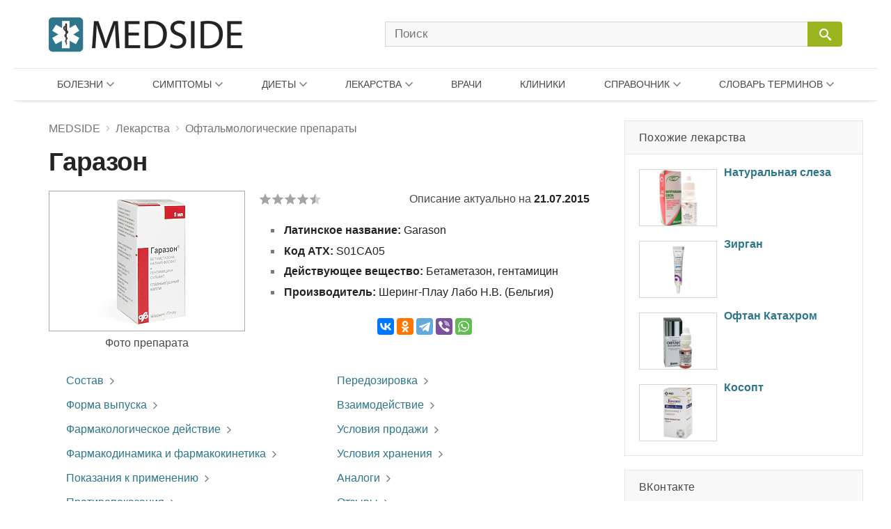

--- FILE ---
content_type: text/html; charset=UTF-8
request_url: https://medside.ru/garazon
body_size: 22742
content:
<!DOCTYPE html>
<html>
<head>
<!-- Global site tag (gtag.js) - Google Analytics -->
<script async src="https://www.googletagmanager.com/gtag/js?id=UA-116180041-1"></script>
<script>
  window.dataLayer = window.dataLayer || [];
  function gtag(){dataLayer.push(arguments);}
  gtag('js', new Date());

  gtag('config', 'UA-116180041-1');
</script>
<meta charset=utf-8>
<title>Гаразон: инструкция по применению, цена, аналоги и отзывы - Medside.ru</title>
<meta name="viewport" content="width=device-width, initial-scale=1.0">
<meta name="description" content="Натрия фосфат бетаметазона, сульфат гентамицина, трилон Б, вода очищенная, натрия хлорид, натрия цитрата дигидрат, натрия гидрофосфата дигидрат, бензалкония хлорид, натрия борат.">
<link href="https://medside.ru/wp-content/themes/medinfo/css/swiper.css" rel="stylesheet" type="text/css" />
<link rel="canonical" href="https://medside.ru/garazon">
<link rel="icon" type="image/png" sizes="32x32" href="https://medside.ru/wp-content/themes/medinfo/images/favicon/favicon-32x32.png">
<link rel="icon" type="image/png" sizes="16x16" href="https://medside.ru/wp-content/themes/medinfo/images/favicon/favicon-16x16.png">
<link rel="apple-touch-icon" sizes="180x180" href="https://medside.ru/wp-content/themes/medinfo/images/favicon/apple-touch-icon-180x180.png">
<link rel="apple-touch-icon" sizes="152x152" href="https://medside.ru/wp-content/themes/medinfo/images/favicon/apple-touch-icon-152x152.png">
<link rel="apple-touch-icon" sizes="120x120" href="https://medside.ru/wp-content/themes/medinfo/images/favicon/apple-touch-icon-120x120.png">
<link rel="apple-touch-icon" sizes="76x76" href="https://medside.ru/wp-content/themes/medinfo/images/favicon/apple-touch-icon-76x76.png">
<meta name='yandex-verification' content='4d549fd253819d41' />
<link href="https://medside.ru/wp-content/themes/medinfo/style.css" rel="stylesheet" type="text/css" />
<script>window.yaContextCb=window.yaContextCb||[]</script>
<script src="https://yandex.ru/ads/system/context.js" async></script>
<script type="text/javascript" src="https://vk.com/js/api/openapi.js?160"></script>
<meta name='robots' content='max-image-preview:large' />
	<style>img:is([sizes="auto" i], [sizes^="auto," i]) { contain-intrinsic-size: 3000px 1500px }</style>
	<link rel='stylesheet' id='wp-block-library-css' href='https://medside.ru/wp-includes/css/dist/block-library/style.min.css?ver=6.8.3' type='text/css' media='all' />
<style id='classic-theme-styles-inline-css' type='text/css'>
/*! This file is auto-generated */
.wp-block-button__link{color:#fff;background-color:#32373c;border-radius:9999px;box-shadow:none;text-decoration:none;padding:calc(.667em + 2px) calc(1.333em + 2px);font-size:1.125em}.wp-block-file__button{background:#32373c;color:#fff;text-decoration:none}
</style>
<style id='global-styles-inline-css' type='text/css'>
:root{--wp--preset--aspect-ratio--square: 1;--wp--preset--aspect-ratio--4-3: 4/3;--wp--preset--aspect-ratio--3-4: 3/4;--wp--preset--aspect-ratio--3-2: 3/2;--wp--preset--aspect-ratio--2-3: 2/3;--wp--preset--aspect-ratio--16-9: 16/9;--wp--preset--aspect-ratio--9-16: 9/16;--wp--preset--color--black: #000000;--wp--preset--color--cyan-bluish-gray: #abb8c3;--wp--preset--color--white: #ffffff;--wp--preset--color--pale-pink: #f78da7;--wp--preset--color--vivid-red: #cf2e2e;--wp--preset--color--luminous-vivid-orange: #ff6900;--wp--preset--color--luminous-vivid-amber: #fcb900;--wp--preset--color--light-green-cyan: #7bdcb5;--wp--preset--color--vivid-green-cyan: #00d084;--wp--preset--color--pale-cyan-blue: #8ed1fc;--wp--preset--color--vivid-cyan-blue: #0693e3;--wp--preset--color--vivid-purple: #9b51e0;--wp--preset--gradient--vivid-cyan-blue-to-vivid-purple: linear-gradient(135deg,rgba(6,147,227,1) 0%,rgb(155,81,224) 100%);--wp--preset--gradient--light-green-cyan-to-vivid-green-cyan: linear-gradient(135deg,rgb(122,220,180) 0%,rgb(0,208,130) 100%);--wp--preset--gradient--luminous-vivid-amber-to-luminous-vivid-orange: linear-gradient(135deg,rgba(252,185,0,1) 0%,rgba(255,105,0,1) 100%);--wp--preset--gradient--luminous-vivid-orange-to-vivid-red: linear-gradient(135deg,rgba(255,105,0,1) 0%,rgb(207,46,46) 100%);--wp--preset--gradient--very-light-gray-to-cyan-bluish-gray: linear-gradient(135deg,rgb(238,238,238) 0%,rgb(169,184,195) 100%);--wp--preset--gradient--cool-to-warm-spectrum: linear-gradient(135deg,rgb(74,234,220) 0%,rgb(151,120,209) 20%,rgb(207,42,186) 40%,rgb(238,44,130) 60%,rgb(251,105,98) 80%,rgb(254,248,76) 100%);--wp--preset--gradient--blush-light-purple: linear-gradient(135deg,rgb(255,206,236) 0%,rgb(152,150,240) 100%);--wp--preset--gradient--blush-bordeaux: linear-gradient(135deg,rgb(254,205,165) 0%,rgb(254,45,45) 50%,rgb(107,0,62) 100%);--wp--preset--gradient--luminous-dusk: linear-gradient(135deg,rgb(255,203,112) 0%,rgb(199,81,192) 50%,rgb(65,88,208) 100%);--wp--preset--gradient--pale-ocean: linear-gradient(135deg,rgb(255,245,203) 0%,rgb(182,227,212) 50%,rgb(51,167,181) 100%);--wp--preset--gradient--electric-grass: linear-gradient(135deg,rgb(202,248,128) 0%,rgb(113,206,126) 100%);--wp--preset--gradient--midnight: linear-gradient(135deg,rgb(2,3,129) 0%,rgb(40,116,252) 100%);--wp--preset--font-size--small: 13px;--wp--preset--font-size--medium: 20px;--wp--preset--font-size--large: 36px;--wp--preset--font-size--x-large: 42px;--wp--preset--spacing--20: 0.44rem;--wp--preset--spacing--30: 0.67rem;--wp--preset--spacing--40: 1rem;--wp--preset--spacing--50: 1.5rem;--wp--preset--spacing--60: 2.25rem;--wp--preset--spacing--70: 3.38rem;--wp--preset--spacing--80: 5.06rem;--wp--preset--shadow--natural: 6px 6px 9px rgba(0, 0, 0, 0.2);--wp--preset--shadow--deep: 12px 12px 50px rgba(0, 0, 0, 0.4);--wp--preset--shadow--sharp: 6px 6px 0px rgba(0, 0, 0, 0.2);--wp--preset--shadow--outlined: 6px 6px 0px -3px rgba(255, 255, 255, 1), 6px 6px rgba(0, 0, 0, 1);--wp--preset--shadow--crisp: 6px 6px 0px rgba(0, 0, 0, 1);}:where(.is-layout-flex){gap: 0.5em;}:where(.is-layout-grid){gap: 0.5em;}body .is-layout-flex{display: flex;}.is-layout-flex{flex-wrap: wrap;align-items: center;}.is-layout-flex > :is(*, div){margin: 0;}body .is-layout-grid{display: grid;}.is-layout-grid > :is(*, div){margin: 0;}:where(.wp-block-columns.is-layout-flex){gap: 2em;}:where(.wp-block-columns.is-layout-grid){gap: 2em;}:where(.wp-block-post-template.is-layout-flex){gap: 1.25em;}:where(.wp-block-post-template.is-layout-grid){gap: 1.25em;}.has-black-color{color: var(--wp--preset--color--black) !important;}.has-cyan-bluish-gray-color{color: var(--wp--preset--color--cyan-bluish-gray) !important;}.has-white-color{color: var(--wp--preset--color--white) !important;}.has-pale-pink-color{color: var(--wp--preset--color--pale-pink) !important;}.has-vivid-red-color{color: var(--wp--preset--color--vivid-red) !important;}.has-luminous-vivid-orange-color{color: var(--wp--preset--color--luminous-vivid-orange) !important;}.has-luminous-vivid-amber-color{color: var(--wp--preset--color--luminous-vivid-amber) !important;}.has-light-green-cyan-color{color: var(--wp--preset--color--light-green-cyan) !important;}.has-vivid-green-cyan-color{color: var(--wp--preset--color--vivid-green-cyan) !important;}.has-pale-cyan-blue-color{color: var(--wp--preset--color--pale-cyan-blue) !important;}.has-vivid-cyan-blue-color{color: var(--wp--preset--color--vivid-cyan-blue) !important;}.has-vivid-purple-color{color: var(--wp--preset--color--vivid-purple) !important;}.has-black-background-color{background-color: var(--wp--preset--color--black) !important;}.has-cyan-bluish-gray-background-color{background-color: var(--wp--preset--color--cyan-bluish-gray) !important;}.has-white-background-color{background-color: var(--wp--preset--color--white) !important;}.has-pale-pink-background-color{background-color: var(--wp--preset--color--pale-pink) !important;}.has-vivid-red-background-color{background-color: var(--wp--preset--color--vivid-red) !important;}.has-luminous-vivid-orange-background-color{background-color: var(--wp--preset--color--luminous-vivid-orange) !important;}.has-luminous-vivid-amber-background-color{background-color: var(--wp--preset--color--luminous-vivid-amber) !important;}.has-light-green-cyan-background-color{background-color: var(--wp--preset--color--light-green-cyan) !important;}.has-vivid-green-cyan-background-color{background-color: var(--wp--preset--color--vivid-green-cyan) !important;}.has-pale-cyan-blue-background-color{background-color: var(--wp--preset--color--pale-cyan-blue) !important;}.has-vivid-cyan-blue-background-color{background-color: var(--wp--preset--color--vivid-cyan-blue) !important;}.has-vivid-purple-background-color{background-color: var(--wp--preset--color--vivid-purple) !important;}.has-black-border-color{border-color: var(--wp--preset--color--black) !important;}.has-cyan-bluish-gray-border-color{border-color: var(--wp--preset--color--cyan-bluish-gray) !important;}.has-white-border-color{border-color: var(--wp--preset--color--white) !important;}.has-pale-pink-border-color{border-color: var(--wp--preset--color--pale-pink) !important;}.has-vivid-red-border-color{border-color: var(--wp--preset--color--vivid-red) !important;}.has-luminous-vivid-orange-border-color{border-color: var(--wp--preset--color--luminous-vivid-orange) !important;}.has-luminous-vivid-amber-border-color{border-color: var(--wp--preset--color--luminous-vivid-amber) !important;}.has-light-green-cyan-border-color{border-color: var(--wp--preset--color--light-green-cyan) !important;}.has-vivid-green-cyan-border-color{border-color: var(--wp--preset--color--vivid-green-cyan) !important;}.has-pale-cyan-blue-border-color{border-color: var(--wp--preset--color--pale-cyan-blue) !important;}.has-vivid-cyan-blue-border-color{border-color: var(--wp--preset--color--vivid-cyan-blue) !important;}.has-vivid-purple-border-color{border-color: var(--wp--preset--color--vivid-purple) !important;}.has-vivid-cyan-blue-to-vivid-purple-gradient-background{background: var(--wp--preset--gradient--vivid-cyan-blue-to-vivid-purple) !important;}.has-light-green-cyan-to-vivid-green-cyan-gradient-background{background: var(--wp--preset--gradient--light-green-cyan-to-vivid-green-cyan) !important;}.has-luminous-vivid-amber-to-luminous-vivid-orange-gradient-background{background: var(--wp--preset--gradient--luminous-vivid-amber-to-luminous-vivid-orange) !important;}.has-luminous-vivid-orange-to-vivid-red-gradient-background{background: var(--wp--preset--gradient--luminous-vivid-orange-to-vivid-red) !important;}.has-very-light-gray-to-cyan-bluish-gray-gradient-background{background: var(--wp--preset--gradient--very-light-gray-to-cyan-bluish-gray) !important;}.has-cool-to-warm-spectrum-gradient-background{background: var(--wp--preset--gradient--cool-to-warm-spectrum) !important;}.has-blush-light-purple-gradient-background{background: var(--wp--preset--gradient--blush-light-purple) !important;}.has-blush-bordeaux-gradient-background{background: var(--wp--preset--gradient--blush-bordeaux) !important;}.has-luminous-dusk-gradient-background{background: var(--wp--preset--gradient--luminous-dusk) !important;}.has-pale-ocean-gradient-background{background: var(--wp--preset--gradient--pale-ocean) !important;}.has-electric-grass-gradient-background{background: var(--wp--preset--gradient--electric-grass) !important;}.has-midnight-gradient-background{background: var(--wp--preset--gradient--midnight) !important;}.has-small-font-size{font-size: var(--wp--preset--font-size--small) !important;}.has-medium-font-size{font-size: var(--wp--preset--font-size--medium) !important;}.has-large-font-size{font-size: var(--wp--preset--font-size--large) !important;}.has-x-large-font-size{font-size: var(--wp--preset--font-size--x-large) !important;}
:where(.wp-block-post-template.is-layout-flex){gap: 1.25em;}:where(.wp-block-post-template.is-layout-grid){gap: 1.25em;}
:where(.wp-block-columns.is-layout-flex){gap: 2em;}:where(.wp-block-columns.is-layout-grid){gap: 2em;}
:root :where(.wp-block-pullquote){font-size: 1.5em;line-height: 1.6;}
</style>
<script type="text/javascript" src="//ajax.googleapis.com/ajax/libs/jquery/3.5.1/jquery.min.js?ver=6.8.3" id="jquery-core-js"></script>
<script type="text/javascript" src="https://medside.ru/wp-includes/js/jquery/jquery-migrate.min.js?ver=3.4.1" id="jquery-migrate-js"></script>
<link rel="https://api.w.org/" href="https://medside.ru/wp-json/" /><link rel="alternate" title="JSON" type="application/json" href="https://medside.ru/wp-json/wp/v2/posts/50939" /><link rel="alternate" title="oEmbed (JSON)" type="application/json+oembed" href="https://medside.ru/wp-json/oembed/1.0/embed?url=https%3A%2F%2Fmedside.ru%2Fgarazon" />
<link rel="alternate" title="oEmbed (XML)" type="text/xml+oembed" href="https://medside.ru/wp-json/oembed/1.0/embed?url=https%3A%2F%2Fmedside.ru%2Fgarazon&#038;format=xml" />
</head>
<body>
<!--LiveInternet counter--><script type="text/javascript">
new Image().src = "//counter.yadro.ru/hit?r"+
escape(document.referrer)+((typeof(screen)=="undefined")?"":
";s"+screen.width+"*"+screen.height+"*"+(screen.colorDepth?
screen.colorDepth:screen.pixelDepth))+";u"+escape(document.URL)+
";h"+escape(document.title.substring(0,150))+
";"+Math.random();</script><!--/LiveInternet-->
<div id="container">
    <div id="header">

	    <div class="header-container">

	    	<div class="header-left">
				<a class="main_logo" href="https://medside.ru">
					<img class="logo" src="https://medside.ru/wp-content/themes/medinfo/images/main-logo-hd.png" srcset="https://medside.ru/wp-content/themes/medinfo/images/main-logo-big.png" alt="MEDSIDE">
				</a>
			</div>

			<form id="search" name="search" method="get" action="https://medside.ru/">
				<div class="search-group">
					<input class="search_body" type="text" name="s" placeholder="Поиск" value="" maxlength="70" accesskey="s" autocapitalize="off" autocomplete="off" autocorrect="off" onfocus="this.placeholder=''" onblur="this.placeholder='Поиск'">

					
					<span class="icon-image search-close"></span>
					<div class="search-button">
						<input class="icon-image" id="button" type="submit" name="" value="&#xeb33" disabled="disabled" />
						<div class="inner"></div>
					</div>
				</div>
			</form>

			<div class="icon-image nav-block"></div>

		</div>

		<nav class="main-top-menu">

	<div class="mob-head">
		<img class="logo" src="https://medside.ru/wp-content/themes/medinfo/images/main-logo-hd.png" srcset="https://medside.ru/wp-content/themes/medinfo/images/main-logo-big.png" alt="MEDSIDE">
		<span class="icon-text close">Закрыть</span>
	</div>

	<ul>

		<li class="drop-item menu-item item01"><a href="/bolezni">Болезни</a>
			<div class="top_menu_body body01 body_disable">
            	                <ul class="body-column column01"><li><a href='https://medside.ru/bolezni/infektsionnyie-i-parazitarnyie-bolezni'>Инфекционные и паразитарные болезни</a></li><li><a href='https://medside.ru/bolezni/novoobrazovaniya'>Новообразования</a></li><li><a href='https://medside.ru/bolezni/bolezni-krovi-i-krovetvornyih-organov'>Болезни крови и кроветворных органов</a></li><li><a href='https://medside.ru/bolezni/bolezni-endokrinnoy-sistemyi'>Болезни эндокринной системы</a></li><li><a href='https://medside.ru/bolezni/psihicheskie-rasstroystva-i-rasstroystva-povedeniya'>Психические расстройства</a></li><li><a href='https://medside.ru/bolezni/bolezni-nervnoy-sistemyi'>Болезни нервной системы</a></li><li><a href='https://medside.ru/bolezni/bolezni-glaza'>Болезни глаза</a></li><li><a href='https://medside.ru/bolezni/bolezni-uha'>Болезни уха</a></li><li><a href='https://medside.ru/bolezni/bolezni-sistemyi-krovoobrashheniya'>Болезни системы кровообращения</a></li></ul>
                <ul class="body-column column02 column-last"><li><a href='https://medside.ru/bolezni/bolezni-organov-dyihaniya'>Болезни органов дыхания</a></li><li><a href='https://medside.ru/bolezni/bolezni-organov-pishhevareniya'>Болезни органов пищеварения</a></li><li><a href='https://medside.ru/bolezni/bolezni-kozhi'>Болезни кожи</a></li><li><a href='https://medside.ru/bolezni/bolezni-kostno-myishechnoy-sistemyi-i-soedinitelnoy-tkani'>Болезни костно-мышечной системы</a></li><li><a href='https://medside.ru/bolezni/bolezni-mochepolovoy-sistemyi'>Болезни мочеполовой системы</a></li><li><a href='https://medside.ru/bolezni/beremennost-rodyi-i-poslerodovoy-period'>Беременность и роды</a></li><li><a href='https://medside.ru/bolezni/bolezni-ploda-i-novorozhdennogo'>Болезни плода и новорожденного</a></li><li><a href='https://medside.ru/bolezni/vrozhdennyie-anomalii-poroki-razvitiya'>Врожденные аномалии (пороки развития)</a></li><li><a href='https://medside.ru/bolezni/travmyi-i-otravleniya'>Травмы и отравления</a></li></ul>
			</div>
		</li>

		<li class="drop-item menu-item item02"><a href="/symptoms">Симптомы</a>
			<div class="top_menu_body body02 body_disable">
            	                <ul class="body-column column01 column-last"><li><a href='https://medside.ru/symptoms/sistemyi-krovoobrashheniya-i-dyihaniya'>Системы кровообращения и дыхания</a></li><li><a href='https://medside.ru/symptoms/sistema-pishhevareniya-i-bryushnaya-polost'>Система пищеварения и брюшная полость</a></li><li><a href='https://medside.ru/symptoms/kozha-i-podkozhnaya-kletchatka'>Кожа и подкожная клетчатка</a></li><li><a href='https://medside.ru/symptoms/nervnaya-i-kostno-myishechnaya-sistemyi'>Нервная и костно-мышечная системы</a></li><li><a href='https://medside.ru/symptoms/mochevaya-sistema'>Мочевая система</a></li><li><a href='https://medside.ru/symptoms/vospriyatie-i-povedenie'>Восприятие и поведение</a></li><li><a href='https://medside.ru/symptoms/rech-i-golos'>Речь и голос</a></li><li><a href='https://medside.ru/symptoms/obshhie-simptomyi-i-priznaki'>Общие симптомы и признаки</a></li><li><a href='https://medside.ru/symptoms/otkloneniya-ot-normyi'>Отклонения от нормы</a></li></ul>
			</div>
		</li>

		<li class="drop-item menu-item item03"><a href="/diets">Диеты</a>
			<div class="top_menu_body body03 body_disable">
            	                <ul class="body-column column01"><li><a href='https://medside.ru/diets/snizhenie-vesa'>Снижение веса</a></li><li><a href='https://medside.ru/diets/lechebnyie'>Лечебные</a></li><li><a href='https://medside.ru/diets/byistryie'>Быстрые</a></li><li><a href='https://medside.ru/diets/dlya-krasotyi-i-zdorovya'>Для красоты и здоровья</a></li><li><a href='https://medside.ru/diets/razgruzochnyie-dni'>Разгрузочные дни</a></li><li><a href='https://medside.ru/diets/ot-professionalov'>От профессионалов</a></li><li><a href='https://medside.ru/diets/monodietyi'>Монодиеты</a></li><li><a href='https://medside.ru/diets/zvezdnyie'>Звездные</a></li><li><a href='https://medside.ru/diets/na-kashah'>На кашах</a></li></ul>
                <ul class="body-column column02 column-last"><li><a href='https://medside.ru/diets/ovoshhnyie'>Овощные</a></li><li><a href='https://medside.ru/diets/detoks-dietyi'>Детокс-диеты</a></li><li><a href='https://medside.ru/diets/fruktovyie'>Фруктовые</a></li><li><a href='https://medside.ru/diets/modnyie'>Модные</a></li><li><a href='https://medside.ru/diets/dlya-muzhchin'>Для мужчин</a></li><li><a href='https://medside.ru/diets/nabor-vesa'>Набор веса</a></li><li><a href='https://medside.ru/diets/vegetarianstvo'>Вегетарианство</a></li><li><a href='https://medside.ru/diets/natsionalnyie'>Национальные</a></li></ul>
			</div>
		</li>


		<li class="drop-item menu-item item04"><a href="/lekarstva">Лекарства</a>
			<div class="top_menu_body body04 body_disable">
            	                <ul class="body-column column01"><li><a href='https://medside.ru/lekarstva/pishhevaritelnyj-trakt-i-obmen-veshhestv'>Для пищеварительного тракта</a></li><li><a href='https://medside.ru/lekarstva/pishhevaritelnyj-trakt-i-obmen-veshhestv/zabolevaniya-pecheni-i-zhelchevyvodyashhih-putej'>При заболеваниях печени</a></li><li><a href='https://medside.ru/lekarstva/pishhevaritelnyj-trakt-i-obmen-veshhestv/vitamini-drugs'>Витамины</a></li><li><a href='https://medside.ru/lekarstva/krov-i-sistema-krovetvoreniya'>Кровь и система кроветворения</a></li><li><a href='https://medside.ru/lekarstva/serdechno-sosudistaya-sistema'>Сердечно-сосудистая система</a></li><li><a href='https://medside.ru/lekarstva/dermatologicheskie-preparaty'>Дерматологические препараты</a></li><li><a href='https://medside.ru/lekarstva/mochepolovaya-sistema-i-polovye-gormony'>Мочеполовая система и гормоны</a></li><li><a href='https://medside.ru/lekarstva/gormonalnyie-preparatyi'>Гормональные препараты</a></li></ul>
                <ul class="body-column column02"><li><a href='https://medside.ru/lekarstva/protivomikrobnye-preparaty'>Противомикробные препараты</a></li><li><a href='https://medside.ru/lekarstva/protivomikrobnye-preparaty/antibakterialnyie-preparatyi'>Антибактериальные препараты</a></li><li><a href='https://medside.ru/lekarstva/protivomikrobnye-preparaty/protivovirusnyie-preparatyi'>Противовирусные препараты</a></li><li><a href='https://medside.ru/lekarstva/protivoopuholevye-preparaty-i-immunomodulyatory'>Противоопухолевые и иммуномодуляторы</a></li><li><a href='https://medside.ru/lekarstva/kostno-myshechnaya-sistema'>Костно-мышечная система</a></li><li><a href='https://medside.ru/lekarstva/nervnaya-sistema-drugs'>Нервная система</a></li><li><a href='https://medside.ru/lekarstva/nervnaya-sistema-drugs/analgetiki'>Анальгетики</a></li><li><a href='https://medside.ru/lekarstva/protivoparazitarnye-preparaty-insekticzidy-i-repellenty'>Противопаразитарные препараты</a></li></ul>
                <ul class="body-column column03 column-last"><li><a href='https://medside.ru/lekarstva/dihatelnaya-sistema-drugs'>Дыхательная система</a></li><li><a href='https://medside.ru/lekarstva/dihatelnaya-sistema-drugs/prostudnye-zabolevaniya-protivokashlevye-preparaty'>Противопростудные и противокашлевые</a></li><li><a href='https://medside.ru/lekarstva/organi-chuvstv-drugs'>Органы чувств</a></li><li><a href='https://medside.ru/lekarstva/gomeopaticheskie-preparaty'>Гомеопатические препараты</a></li><li><a href='https://medside.ru/lekarstva/bady-i-taa'>БАДы и ТАА</a></li><li><a href='https://medside.ru/lekarstva/prochie-preparaty'>Прочие препараты</a></li></ul>
                <ul class="new-list"></ul>
                <a class="icon-text all_items" target="_blank" href="/active-substances">ДЕЙСТВУЮЩИЕ ВЕЩЕСТВА</a>
			</div>
		</li>

		<li class="menu-item item05"><a href="/doctors">Врачи</a>
				</li>

		<li class="menu-item item06"><a href="/clinics">Клиники</a>
				</li>

		<li class="drop-item menu-item item07"><a href="/stati">Справочник</a>
			<div class="top_menu_body body07 body_disable">
            	                <ul class="new-list">
                	<li><a href='https://medside.ru/stati/allergologiya-stati'>Аллергология</a></li><li><a href='https://medside.ru/stati/diagnostika'>Анализы и диагностика</a></li><li><a href='https://medside.ru/stati/beremennost-stati'>Беременность</a></li><li><a href='https://medside.ru/stati/vitaminy'>Витамины</a></li><li><a href='https://medside.ru/stati/vrednye-privychki-stati'>Вредные привычки</a></li><li><a href='https://medside.ru/stati/gerontologia-stati'>Геронтология (Старение)</a></li><li><a href='https://medside.ru/stati/dermatologiya-stati'>Дерматология</a></li><li><a href='https://medside.ru/stati/deti'>Дети</a></li><li><a href='https://medside.ru/stati/zhenskoe-zdorove-stati'>Женское здоровье</a></li><li><a href='https://medside.ru/stati/infektsiya-stati'>Инфекция</a></li><li><a href='https://medside.ru/stati/kontratseptsiya-stati'>Контрацепция</a></li><li><a href='https://medside.ru/stati/kosmetologiya-stati'>Косметология</a></li><li><a href='https://medside.ru/stati/narodnaya-medicina-stati'>Народная медицина</a></li><li><a href='https://medside.ru/stati/obzory-zabolevaniy'>Обзоры заболеваний</a></li><li><a href='https://medside.ru/stati/obzoryi-lekarstv'>Обзоры лекарств</a></li><li><a href='https://medside.ru/stati/ortopediya-i-travmatologiya-stati'>Ортопедия и травматология</a></li><li><a href='https://medside.ru/stati/pitanie-stati'>Питание</a></li><li><a href='https://medside.ru/stati/plasticheskaya-hirurgiya-stati'>Пластическая хирургия</a></li><li><a href='https://medside.ru/stati/operacii'>Процедуры и операции</a></li><li><a href='https://medside.ru/stati/psihologiya-stati'>Психология</a></li><li><a href='https://medside.ru/stati/rodi-i-poslerodov'>Роды и послеродовый период</a></li><li><a href='https://medside.ru/stati/seksologiya-stati'>Сексология</a></li><li><a href='https://medside.ru/stati/stomatologiya-stati'>Стоматология</a></li><li><a href='https://medside.ru/stati/produkty'>Травы и продукты</a></li><li><a href='https://medside.ru/stati/trihologiya-stati'>Трихология</a></li>	                <li><a href="https://medside.ru/stati/drugie-stati">Другие статьи</a></li>
                </ul>
			</div>
		</li>

		<li class="drop-item menu-item item08"><a href="/meditsinskiy-slovar">Словарь терминов</a>
			<div class="top_menu_body body08 body_disable">
            	                <ul class="new-list">
                	<li><strong class='nobr_letter'>[А]</strong><a href='https://medside.ru/meditsinskiy-slovar/a-slovar'> Абазия .. Аутолиз</a></li><li><strong class='nobr_letter'>[Б]</strong><a href='https://medside.ru/meditsinskiy-slovar/b-slovar'> Бактериемия .. Богатая тромбоцитами плазма</a></li><li><strong class='nobr_letter'>[В]</strong><a href='https://medside.ru/meditsinskiy-slovar/v-slovar'> Вакцина .. Водолечебница</a></li><li><strong class='nobr_letter'>[Г]</strong><a href='https://medside.ru/meditsinskiy-slovar/g-slovar'> Галлюциногены .. Грязи лечебные</a></li><li><strong class='nobr_letter'>[Д]</strong><a href='https://medside.ru/meditsinskiy-slovar/d-slovar'> Деацетилазы гистонов .. Дыхание Биота</a></li><li><strong class='nobr_letter'>[Ж]</strong><a href='https://medside.ru/meditsinskiy-slovar/zh-slovar'> Железы .. Желчь</a></li><li><strong class='nobr_letter'>[И]</strong><a href='https://medside.ru/meditsinskiy-slovar/i-slovar'> Иммунитет .. Интоксикация (токсикоз)</a></li><li><strong class='nobr_letter'>[К]</strong><a href='https://medside.ru/meditsinskiy-slovar/k-slovar'> Кальцитриол .. Кровь</a></li><li><strong class='nobr_letter'>[Л]</strong><a href='https://medside.ru/meditsinskiy-slovar/l-slovar'> Лапароцентез .. Липаза</a></li><li><strong class='nobr_letter'>[М]</strong><a href='https://medside.ru/meditsinskiy-slovar/m-slovar'> Межклеточное вещество .. Мутационная теория канцерогенеза</a></li><li><strong class='nobr_letter'>[Н]</strong><a href='https://medside.ru/meditsinskiy-slovar/n-slovar'> Наркоз .. Некроз</a></li><li><strong class='nobr_letter'>[О]</strong><a href='https://medside.ru/meditsinskiy-slovar/o-slovar'> Обтурация каналов .. Опухоль злокачественная</a></li><li><strong class='nobr_letter'>[П]</strong><a href='https://medside.ru/meditsinskiy-slovar/p-slovar'> Парез .. Пульс</a></li><li><strong class='nobr_letter'>[Р]</strong><a href='https://medside.ru/meditsinskiy-slovar/r-slovar'> Реабилитация .. Рилизинг-гормоны (рилизинг-факторы)</a></li><li><strong class='nobr_letter'>[С]</strong><a href='https://medside.ru/meditsinskiy-slovar/s-slovar'> Секретин .. Стволовые клетки</a></li><li><strong class='nobr_letter'>[Т]</strong><a href='https://medside.ru/meditsinskiy-slovar/t-slovar'> Терапия .. Тучные клетки</a></li><li><strong class='nobr_letter'>[Ф]</strong><a href='https://medside.ru/meditsinskiy-slovar/f-slovar'> Фагоциты .. Фитотерапия</a></li><li><strong class='nobr_letter'>[Х]</strong><a href='https://medside.ru/meditsinskiy-slovar/h-slovar'> Химиотерапия .. Холестерин</a></li><li><strong class='nobr_letter'>[Ц]</strong><a href='https://medside.ru/meditsinskiy-slovar/ts-slovar'> Цветовой показатель крови .. Цианоз</a></li><li><strong class='nobr_letter'>[Ш]</strong><a href='https://medside.ru/meditsinskiy-slovar/sh-slovar'> Штамм</a></li><li><strong class='nobr_letter'>[Э]</strong><a href='https://medside.ru/meditsinskiy-slovar/eh-slovar'> Эвтаназия .. Эстрогены</a></li><li><strong class='nobr_letter'>[Я]</strong><a href='https://medside.ru/meditsinskiy-slovar/ya-slovar'> Яд</a></li>                </ul>
			</div>
		</li>

	</ul>

</nav>
    </div>

<div id="content">

	<div id="center">

		<div itemscope itemtype="https://schema.org/Product">
					
		
							
										
						
			<div class="title-block">
				<div class="breadcrumbs"><div itemscope itemtype="https://schema.org/BreadcrumbList"><span itemprop="itemListElement" itemscope itemtype="https://schema.org/ListItem"><a href="https://medside.ru" itemprop="item"><span itemprop="name">MEDSIDE</span></a><span class="icon-image sep"></span></span><span itemprop="itemListElement" itemscope itemtype="https://schema.org/ListItem"><a href="https://medside.ru/lekarstva" itemprop="item"><span itemprop="name">Лекарства</span></a><span class="icon-image sep"></span></span><span itemprop="itemListElement" itemscope itemtype="https://schema.org/ListItem"><a href="https://medside.ru/lekarstva/organi-chuvstv-drugs/oftalmologicheskie-preparaty" itemprop="item"><span itemprop="name">Офтальмологические препараты</span></a></div></div>
				<h1 itemprop="name">Гаразон</h1>
							
							</div>			

						<div class="title-bar">
			
												
								<div class="main-image-block">
					<img src="https://medside.ru/wp-content/uploads/2015/07/Garazon.jpeg" alt="Гаразон" itemprop="image">	
					<span>Фото препарата</span>
				</div>	
				
								<div class="right-block long-date">
			
											<div class="wp-stars-outer">

		<div itemprop="aggregateRating" itemscope itemtype="https://schema.org/AggregateRating" class="wp-stars-wrapper" data-post-id="50939">
		
						

			<div class="wp-stars-overlay" style="width: 10%"></div>
			<a href="#" data-value="1" title="1/5"></a>
			<a href="#" data-value="2" title="2/5"></a>
			<a href="#" data-value="3" title="3/5"></a>
			<a href="#" data-value="4" title="4/5"></a>
			<a href="#" data-value="5" title="5/5"></a>	

			<meta itemprop="reviewCount" content="20">
			<meta itemprop="ratingCount" content="20">
			<meta itemprop="ratingValue" content="4.5">
			<meta itemprop="bestRating" content="5">						
			
		</div>				
		
				
		
	</div>
	
										<span class="date">Описание актуально на <strong>21.07.2015</strong></span>
						
						
					<div class="right-inner-block">

						<ul class="post-list">						
															<li><strong>Латинское название: </strong>Garason</li>
																						<li><strong>Код АТХ: </strong>S01CA05</li>
														
															<li><strong>Действующее вещество: </strong>Бетаметазон, гентамицин</li>
														
															<li><strong>Производитель: </strong>Шеринг-Плау Лабо Н.В. (Бельгия)</li>
													
						</ul>

												<div class="share-block-top">
							<script src="https://yastatic.net/share2/share.js"></script>
							<div class="ya-share2" data-curtain data-services="vkontakte,odnoklassniki,telegram,viber,whatsapp" data-title="Гаразон" data-description="Натрия фосфат бетаметазона, сульфат гентамицина, трилон Б, вода очищенная, натрия хлорид, натрия цитрата дигидрат, натрия гидрофосфата дигидрат, бензалкония хлорид, натрия борат." data-image="https://medside.ru/wp-content/uploads/2015/07/Garazon.jpeg"></div>
						</div>

					</div>
					
				</div>	
				
			</div>

						<div id="page-content">

				
<nav class='page-menu'><ul>
<li><a href="#h2_1" class='icon-text'>Состав</a></li><li><a href="#h2_2" class='icon-text'>Форма выпуска</a></li><li><a href="#h2_3" class='icon-text'>Фармакологическое действие</a></li><li><a href="#h2_4" class='icon-text'>Фармакодинамика и фармакокинетика</a></li><li><a href="#h2_5" class='icon-text'>Показания к применению</a></li><li><a href="#h2_6" class='icon-text'>Противопоказания</a></li><li><a href="#h2_7" class='icon-text'>Побочные действия</a></li><li><a href="#h2_8" class='icon-text'>Инструкция по применению Гаразона</a></li><li><a href="#h2_9" class='icon-text'>Передозировка</a></li><li><a href="#h2_10" class='icon-text'>Взаимодействие</a></li><li><a href="#h2_11" class='icon-text'>Условия продажи</a></li><li><a href="#h2_12" class='icon-text'>Условия хранения</a></li><li><a href="#h2_13" class='icon-text'>Аналоги</a></li><li><a href="#h2_14" class='icon-text'>Отзывы</a></li><li><a href="#h2_15" class='icon-text'>Цена, где купить</a></li></ul></nav>

<h2 id="h2_1">Состав</h2>
<p>Натрия фосфат бетаметазона, сульфат гентамицина, трилон Б, вода очищенная, натрия хлорид, натрия цитрата дигидрат, натрия гидрофосфата дигидрат, бензалкония хлорид, натрия борат.</p>
<h2 id="h2_2">Форма выпуска</h2>
<p>Капли глазные и ушные в полиэтиленовом флакон-капельнице 5 мл в картонной упаковке.</p>
<h2 id="h2_3">Фармакологическое действие</h2>
<p>Местное антибактериальное и противовоспалительное.</p>
<h2 id="h2_4">Фармакодинамика и фармакокинетика</h2>
<h3>Фармакодинамика</h3>
<p>Фармакологическое действие определяется свойством активных веществ, входящих в препарат.</p>
<ul>
<li>Бетаметазон &#8212; глюкокортикоид синтетического ряда, оказывающий влияние на белковый и углеводный обмен и обладающий антиаллергическим и противовоспалительным действием.</li>
<li>Гентамицин &#8212; антибиотик, активен по отношению к большому числу грамположительных и грамотрицательных бактерий: <strong><em>стафилококков</em></strong>, в том числе, устойчивые штаммы к <strong><em><a href="https://medside.ru/penitsillin">пенициллину</a></em></strong>; <strong><em>протея</em></strong>, <strong><em>кишечной</em></strong>, <strong><em>дизентерийной</em></strong>, <strong><em>синегнойной</em> </strong>и <strong><em>гемофильной палочки</em></strong>; <strong><em>серраций</em></strong>; клебсиеллы; цитробактерий; энтеробактерий; <strong><em>сальмонелл</em></strong>.</li>
</ul>
<h3>Фармакокинетика</h3>
<p>Нет данных.</p>
<h2 id="h2_5">Показания к применению</h2>
<ul>
<li>Наружный отит в острой и хронической форме, вторичная инфекция наружного слухового прохода.</li>
<li><strong><em>Конъюнктивиты</em></strong>, в том числе, вторично инфицированные, <strong><em>кератоконъюнктивит</em></strong>, <strong><em>стафилококковый</em> <em>блефароконъюнктивит</em></strong>.</li>
<li><a href="https://medside.ru/keratit"><strong><em>Кератит</em></strong></a>, <strong><em>мейбомит</em> </strong>(<strong><em>ячмень</em></strong>), <strong><em>блефарит</em></strong>, <strong><em>эписклерит</em></strong>.</li>
<li>Травмы инородным телом переднего отдела глаза, воздействия на глаза радиационного излучения, ожогов (термических и химических), после операций на глазах.</li>
<li><a href="https://medside.ru/ekzema-moknushhiy-lishay"><strong><em>Экзема</em></strong></a>, <strong><em><a href="https://medside.ru/seboreynyiy-dermatit">себорейный дерматит</a></em></strong>.</li>
</ul>
<h2 id="h2_6">Противопоказания</h2>
<p>Повышенная восприимчивость к препарату, герпетический кератит, конъюнктивит при вирусных инфекциях, грибковые инфекции ушей и глаз, <a href="https://medside.ru/perforacziya-barabannoj-pereponki"><strong><em>перфорация барабанной перепонки</em></strong></a>, <strong><em>лактация</em></strong>, <strong><em>беременность</em></strong>, возраст до 8 лет, <strong><em><a href="https://medside.ru/tuberkulez">туберкулез</a></em></strong>, использование контактных линз.</p>
<h2 id="h2_7">Побочные действия</h2>
<p>Кратковременное ощущения зуда, жжения, сухости кожи в месте закапывания. Реже — сужение поля зрения, <strong><em><a href="https://medside.ru/katarakta">катаракта</a></em></strong>, <strong><em><a href="https://medside.ru/glaukoma">глаукома</a></em></strong>, вторичная инфекция глаз, повышение внутриглазного давления, <strong><em>нарушение аккомодации глаза</em></strong>, перфорация склеры и роговицы, поражение зрительного нерва, аллергические реакции.</p>
<h2 id="h2_8">Инструкция по применению Гаразона</h2>
<h3>Лечение глаз</h3>
<p>Взрослым в остром периоде Гаразон закапывают по одной капле каждые три часа в конъюнктивальный мешок до снятия отека и раздражения слизистой глаза. Далее по одной капле 3 раза в сутки до исчезновения симптоматики.</p>
<div class="single-blockin blockin-direct" id="yandex_rtb_R-A-1722883-15"></div>
<p><script>window.yaContextCb.push(()=>{
  Ya.Context.AdvManager.render({
        "blockId": "R-A-1722883-15",
        "renderTo": "yandex_rtb_R-A-1722883-15"
  })
})</script>Детям до 8 лет — по 1-2 капли в сутки. Длительность самостоятельного применения препарата не должна превышать 5 дней.</p>
<h3>Лечение уха</h3>
<p>Закапывать Гаразон в очищенный наружный слуховой проход в положении лежа на боку пораженным ухом вверх три раза в сутки по 3–4 капли. После закапывания раствора оставаться еще несколько минут в этом положении. По показаниям можно ввести марлевый тампон, пропитанный препаратом внутрь слухового канала. Каждые сутки тампон следует менять и каждые 4 часа смачивать его раствором. В редких случаях (при <strong><em>аденоидах</em></strong>) по назначению врача закапывают Гаразон в нос детям.</p>
<meta itemprop="description" content="Лечение глаз
Взрослым в остром периоде Гаразон закапывают по одной капле каждые три часа в конъюнктивальный мешок до снятия отека и раздражения слизистой глаза. Далее по одной капле 3 раза в сутки до исчезновения симптоматики.
 ...">
<h2 id="h2_9">Передозировка</h2>
<p>При длительном назначении и использование высоких доз редко — развитие <strong><em>гиперкортицизма</em></strong>; подавление функции гипоталамуса, гипофиза, надпочечников.</p>
<h2 id="h2_10">Взаимодействие</h2>
<p>При одновременном использовании различных <strong><em>глюкокортикостероидных препаратов</em></strong> и <strong><em>аминогликозидов</em> </strong>возможны аллергические реакции.</p>
<h2 id="h2_11">Условия продажи</h2>
<p>По рецепту.</p>
<h2 id="h2_12">Условия хранения</h2>
<p>В сухом месте при температуре не выше 25°C. Группа Б.</p>
<h3>Срок годности</h3>
<p>3 года.</p>
<h2 id="h2_13">Аналоги Гаразона</h2>Совпадения по коду АТХ 4-го уровня:<div class="swiper-block"><div class="swiper-container sw"><div class="swiper-wrapper"><div class="swiper-slide"><a target="_blank" href="https://medside.ru/tobrazon" title="Тобразон"><img src="https://medside.ru/wp-content/uploads/2024/05/tobrazon.jpg">Тобразон</a></div><div class="swiper-slide"><a target="_blank" href="https://medside.ru/deksa-gentamitsin" title="Декса-Гентамицин"><img src="https://medside.ru/wp-content/uploads/2016/07/geksa.jpg">Декса-Гентамицин</a></div><div class="swiper-slide"><a target="_blank" href="https://medside.ru/sofradeks" title="Софрадекс"><img src="https://medside.ru/wp-content/uploads/2016/03/sofradex.jpg">Софрадекс</a></div><div class="swiper-slide"><a target="_blank" href="https://medside.ru/maksitrol" title="Макситрол"><img src="https://medside.ru/wp-content/uploads/2015/02/maksitrol.jpg">Макситрол</a></div><div class="swiper-slide"><a target="_blank" href="https://medside.ru/tobradeks" title="Тобрадекс"><img src="https://medside.ru/wp-content/uploads/2014/07/tobradeks.jpg">Тобрадекс</a></div></div></div><div class="swiper-button-prev sw-but-prev"></div><div class="swiper-button-next sw-but-next"></div></div>
<p>Аналоги Гаразона по групповой принадлежности — <strong><em>Бетагенот</em></strong>, <strong><em><a href="https://medside.ru/belogent">Белогент</a></em></strong>, <strong><em>Кутерид Г</em></strong>, <strong><em>Бетагентам</em></strong>, <strong><em>Дипрогент</em></strong>, <strong><em>Валодерм-Г</em></strong>, <a href="https://medside.ru/tselestoderm"><strong><em>Целестодерм-В</em></strong></a>, <strong><em>Целедерм</em> </strong>с <strong><em>гентамицином</em> </strong>и другие.</p>
<h2 id="h2_14">Отзывы</h2>
<p>Отзывы о препарате хорошие. Пациенты отмечают высокую эффективность препарата при <strong><em>ячмене</em></strong>, <strong><em>конъюнктивитах</em></strong>, <strong><em>острых наружных отитах</em></strong>, <strong><em>дерматитах ушного прохода</em></strong>.</p>
<h2 id="h2_15">Цена Гаразона, где купить</h2>
<p>Цена Гаразона варьирует в пределах 185—260 рублей за упаковку.</p>
<p>Купить Гаразон в Москве можно в большинстве аптек.</p>

				
															
			</div>

				

				<div class="share-block-bottom">			
			<div class="ya-share2" data-curtain data-services="vkontakte,odnoklassniki,telegram,viber,whatsapp" data-title="Гаразон" data-description="Натрия фосфат бетаметазона, сульфат гентамицина, трилон Б, вода очищенная, натрия хлорид, натрия цитрата дигидрат, натрия гидрофосфата дигидрат, бензалкония хлорид, натрия борат." data-image="https://medside.ru/wp-content/uploads/2015/07/Garazon.jpeg"></div>
		</div>		

				<div class="author-block">				
			<div class="author-img"><div class="icon-image author-empty"></div></div><div class="author-right"><span class="author-name"><strong>Автор-составитель: </strong><a href="https://medside.ru/author/vlad-ko" target="_blank" title="Подробнее об авторе">Владимир Конев</a> - врач, медицинский журналист
</span><span class="author-special"><strong>Специальность: </strong>
Эпидемиология, Гигиена, Инфекционные заболевания
</span><a class="icon-text author-more">подробнее</a></div><div class="author-description"><p><strong>Образование: </strong>
Окончил Свердловское медицинское училище (1968 ‑ 1971 гг.) по специальности «Фельдшер». Окончил Донецкий медицинский институт (1975 ‑ 1981 гг.) по специальности «Врач эпидемиолог, гигиенист». Проходил аспирантуру в Центральном НИИ эпидемиологии г. Москва (1986 ‑ 1989 гг.). Ученая степень ‑ кандидат медицинских наук (степень присуждена в 1989 году, защита ‑ Центральный НИИ эпидемиологии г. Москва). Пройдены многочисленные курсы повышения квалификации по эпидемиологии и инфекционным заболеваниям.
</p><p><strong>Опыт работы: </strong>
Работа заведующим отделением дезинфекции и стерилизации 1981 ‑ 1992 гг. Работа заведующим отделением особо опасных инфекций 1992 ‑ 2010 гг. Преподавательская деятельность в Мединституте 2010 ‑ 2013 гг.</p></div>				
		</div>	
		
				<div id="yandex_rtb_R-A-1722883-17" class="banner-block-bottom"></div>
<script>window.yaContextCb.push(()=>{
  Ya.Context.AdvManager.render({
    renderTo: 'yandex_rtb_R-A-1722883-17',
    blockId: 'R-A-1722883-17'
  })
})</script>	

				
		<div class="alert-block">			
			<h3>Обратите внимание!</h3>
			Информация о лекарствах на сайте является справочно-обобщающей, собранной из общедоступных источников и не может служить основанием для принятия решения об использовании медикаментов в курсе лечения. Перед применением лекарственного препарата Гаразон обязательно проконсультируйтесь с лечащим врачом.
		</div>				
			 
                  
        <div id="page-comments">			
			

<h2>Отзывы</h2>


<div class="comments-box">

	
	    <div class="comment" itemprop="review" itemscope itemtype="https://schema.org/Review">
			<span class="icon-image comment-avatar patient"></span>			<div class="comment-right">
				<span class="comment-autor" itemprop="author">Лиза</span>
								<span class="comment-right-up">
											<span class="comment-rating">        
        <div class='rateit' data-rateit-value="5" data-rateit-ispreset="true" data-rateit-readonly="true" itemprop="reviewRating" itemscope itemtype="https://schema.org/Rating">
          <meta itemprop="ratingValue" content = "5"/>       
          <meta itemprop="worstRating" content = "1"/>
          <meta itemprop="bestRating" content = "5"/>
        </div>
      </span>
										<meta itemprop="datePublished" content="2017-12-25">					<span class="comment-date">25 декабря 2017, 15:48</span>
				</span>
				<p itemprop="description">Гентазон проявил свою эффективность в борьбе с отитом. Прошлым летом после моего дефиле с мокрыми волосами по улице у меня начала сильно болеть голова. Думала, что все решиться приемом обезболивающего препарата. Но не тут-то было. Начался отит. Головная боль никак не проходила, началась пульсация в ухе. Чуть позже появились гнойные выделения. Гентазоном прокапала неделю и все прошло.</p>
			</div>
	    </div>

	
	    <div class="comment" itemprop="review" itemscope itemtype="https://schema.org/Review">
			<span class="icon-image comment-avatar patient"></span>			<div class="comment-right">
				<span class="comment-autor" itemprop="author">Иван</span>
								<span class="comment-right-up">
											<span class="comment-rating">        
        <div class='rateit' data-rateit-value="5" data-rateit-ispreset="true" data-rateit-readonly="true" itemprop="reviewRating" itemscope itemtype="https://schema.org/Rating">
          <meta itemprop="ratingValue" content = "5"/>       
          <meta itemprop="worstRating" content = "1"/>
          <meta itemprop="bestRating" content = "5"/>
        </div>
      </span>
										<meta itemprop="datePublished" content="2017-12-18">					<span class="comment-date">18 декабря 2017, 15:13</span>
				</span>
				<p itemprop="description">Еще в детстве заработал хронический отит, который периодически обострялся и доставлял массу неприятных и болезненных ощущений. Уже второй раз использую Гентазон и благодаря этому лечение проходит намного быстрее, а между обострениями прошло заметно больше времени, чем раньше. Да и неприятные ощущения исчезают сразу после первого применения.</p>
			</div>
	    </div>

	
	    <div class="comment" itemprop="review" itemscope itemtype="https://schema.org/Review">
			<span class="icon-image comment-avatar patient"></span>			<div class="comment-right">
				<span class="comment-autor" itemprop="author">Kirill</span>
								<span class="comment-right-up">
											<span class="comment-rating">        
        <div class='rateit' data-rateit-value="5" data-rateit-ispreset="true" data-rateit-readonly="true" itemprop="reviewRating" itemscope itemtype="https://schema.org/Rating">
          <meta itemprop="ratingValue" content = "5"/>       
          <meta itemprop="worstRating" content = "1"/>
          <meta itemprop="bestRating" content = "5"/>
        </div>
      </span>
										<meta itemprop="datePublished" content="2017-11-29">					<span class="comment-date">29 ноября 2017, 19:50</span>
				</span>
				<p itemprop="description">С Гентазоном я подружился после того, как на внутренней стороне верхнего века (под ресницами) появился внутренний ячмень. До этого я никогда не болел этой болячкой, поэтому полагал, что ячмень сойдет самостоятельно. Промучившись всю ночь с сильной болью в глазу, я отправился в больницу, а потом в аптеку. Гентазон применять просто, он не растекается по лицу как другие капли. Флакон очень удобный, а цена при этом мала. За два дня лечения я почувствовал прогресс. Боль прошла, отек и покраснение сошли.</p>
			</div>
	    </div>

	
	    <div class="comment" itemprop="review" itemscope itemtype="https://schema.org/Review">
			<span class="icon-image comment-avatar patient"></span>			<div class="comment-right">
				<span class="comment-autor" itemprop="author">Кристина</span>
								<span class="comment-right-up">
											<span class="comment-rating">        
        <div class='rateit' data-rateit-value="5" data-rateit-ispreset="true" data-rateit-readonly="true" itemprop="reviewRating" itemscope itemtype="https://schema.org/Rating">
          <meta itemprop="ratingValue" content = "5"/>       
          <meta itemprop="worstRating" content = "1"/>
          <meta itemprop="bestRating" content = "5"/>
        </div>
      </span>
										<meta itemprop="datePublished" content="2017-11-26">					<span class="comment-date">26 ноября 2017, 20:32</span>
				</span>
				<p itemprop="description">Отлично при возникновении и острых симптомах отита помогает Гентазон. Только его, к сожалению, нельзя применять детям, только с 8 лет. У меня доча мучилась с отитом, благо ей уже 10 лет было. Я ее поставила на ноги с Гентазоном за пять дней. Препарат и взрослым отменно помогает. За пару дней снимает воспаление и красноту, болевые ощущения снижаются довольно быстро.</p>
			</div>
	    </div>

	
	    <div class="comment" itemprop="review" itemscope itemtype="https://schema.org/Review">
			<span class="icon-image comment-avatar patient"></span>			<div class="comment-right">
				<span class="comment-autor" itemprop="author">Антон</span>
								<span class="comment-right-up">
											<span class="comment-rating">        
        <div class='rateit' data-rateit-value="5" data-rateit-ispreset="true" data-rateit-readonly="true" itemprop="reviewRating" itemscope itemtype="https://schema.org/Rating">
          <meta itemprop="ratingValue" content = "5"/>       
          <meta itemprop="worstRating" content = "1"/>
          <meta itemprop="bestRating" content = "5"/>
        </div>
      </span>
										<meta itemprop="datePublished" content="2017-11-24">					<span class="comment-date">24 ноября 2017, 20:29</span>
				</span>
				<p itemprop="description">Я попробовал капли Гентазон после возникновения на глазу ячменя, причем довольно болючего. Мне предстояла ответственная встреча. Именно по этой причине с лечением я решил не временить. Я хотел, как можно быстрее, избавиться от сильной боли в глазу, которая нарастала с каждым часом. От глаз начала болеть и голова, самочувствие было паршивым. Гентазон справился с проблемой за пару дней и следа не оставил. К тому же, привел меня в порядок визуально. Цена препарата минимальная, найти их можно без труда.</p>
			</div>
	    </div>

	
	
</div>



<div id="respond">
<div id="comments-form">
<form action="https://medside.ru/wp-comments-post.php" method="post" id="commentform">

	<div class="rating-comments">
		<span>Оцените препарат: </span>        <div class='rateit' data-rateit-backingfld='.rating-field'></div>
        <input type='hidden' name='rating' class='rating-field'/>
      	</div>

	
		<input type="text" placeholder="Имя (обязательно)" name="author" id="author" tabindex="1" aria-required='true' value="" /><input type="text" placeholder="E-mail (обязательно)" name="email" id="email" tabindex="2" aria-required='true' value="" />

	
	<textarea name="comment" id="comment" tabindex="3" placeholder="Ваш отзыв"></textarea>

	<input name="submit" type="submit" id="submit" tabindex="4" value="Отправить отзыв" />

	<input type='hidden' name='comment_post_ID' value='50939' id='comment_post_ID' />
<input type='hidden' name='comment_parent' id='comment_parent' value='0' />
	<p style="display: none;"><input type="hidden" id="akismet_comment_nonce" name="akismet_comment_nonce" value="ca928d05e5" /></p><p style="display: none !important;" class="akismet-fields-container" data-prefix="ak_"><label>&#916;<textarea name="ak_hp_textarea" cols="45" rows="8" maxlength="100"></textarea></label><input type="hidden" id="ak_js_1" name="ak_js" value="121"/><script>document.getElementById( "ak_js_1" ).setAttribute( "value", ( new Date() ).getTime() );</script></p>
</form>
</div>
</div>
		</div>	

					

											

 				<div class="similar-bottom-block">			
												
						<div class="single-block">							
				<a href="https://medside.ru/leflobakt" target="_blank">
					<img src="https://medside.ru/wp-content/uploads/2019/08/leflobakt-150x110.jpg" alt="Лефлобакт" />
					<h3>Применение Лефлобакта</h3>
														</a>
			</div><div class="single-block">							
				<a href="https://medside.ru/daktarin" target="_blank">
					<img src="https://medside.ru/wp-content/uploads/2017/03/Daktarin-150x110.jpg" alt="Дактарин" />
					<h3>Гель Дактарин</h3>
														</a>
			</div><div class="single-block">							
				<a href="https://medside.ru/sialor" target="_blank">
					<img src="https://medside.ru/wp-content/uploads/2023/05/sialor-150x110.jpg" alt="Сиалор" />
					<h3>Отзывы о каплях в нос Сиалор для детей</h3>
														</a>
			</div><div class="single-block">							
				<a href="https://medside.ru/taksol" target="_blank">
					<img src="https://medside.ru/wp-content/uploads/2016/09/Taksol-150x110.jpg" alt="Таксол" />
					<h3>Таксол, инструкция по применению</h3>
														</a>
			</div><div class="single-block">							
				<a href="https://medside.ru/dormikind" target="_blank">
					<img src="https://medside.ru/wp-content/uploads/2014/12/dormikind-150x110.jpg" alt="Дормикинд" />
					<h3>Отзывы мам о Дормикинде</h3>
														</a>
			</div><div class="single-block">							
				<a href="https://medside.ru/safotsid" target="_blank">
					<img src="https://medside.ru/wp-content/uploads/2016/04/safotsid-150x110.jpg" alt="Сафоцид" />
					<h3>Отзывы о Сафоциде</h3>
														</a>
			</div><div class="single-block">							
				<a href="https://medside.ru/moliksan" target="_blank">
					<img src="https://medside.ru/wp-content/uploads/2025/05/moliksan-150x110.jpg" alt="Моликсан" />
					<h3>Моликсан от коронавируса</h3>
														</a>
			</div><div class="single-block">							
				<a href="https://medside.ru/motrin" target="_blank">
					<img src="https://medside.ru/wp-content/uploads/2023/07/motrin01-150x110.jpg" alt="Мотрин" />
					<h3>Инструкция по применению таблеток Мотрин взрослыми</h3>
														</a>
			</div>								</div>			

		</div>

	</div>

	<div id="right">

				

	
		<div class="sidebar-block similar-block"><h2>Похожие лекарства</h2><div class="sidebar-block-body"><div class="sidebar-block-single"><a href="https://medside.ru/naturalnaya-sleza" target="_blank"><img src="https://medside.ru/wp-content/uploads/2015/04/naturalnaya-sleza-110x80.jpg" alt="Натуральная слеза" /><h3>Натуральная слеза</h3></a></div><div class="sidebar-block-single"><a href="https://medside.ru/zirgan" target="_blank"><img src="https://medside.ru/wp-content/uploads/2015/05/Zirgan-110x80.jpg" alt="Зирган" /><h3>Зирган</h3></a></div><div class="sidebar-block-single"><a href="https://medside.ru/oftan-katahrom" target="_blank"><img src="https://medside.ru/wp-content/uploads/2014/12/1418-110x80.jpg" alt="Офтан Катахром" /><h3>Офтан Катахром</h3></a></div><div class="sidebar-block-single"><a href="https://medside.ru/kosopt" target="_blank"><img src="https://medside.ru/wp-content/uploads/2016/04/kosopt-1-110x80.jpg" alt="Косопт" /><h3>Косопт</h3></a></div></div></div>
		<div class="sidebar-block socialgroup-block">
		<h2>ВКонтакте</h2>
				<div class="sidebar-block-body">
			<div class="vk-block">
				<!-- VK Widget -->
				<div id="vk_groups"></div>
				<script type="text/javascript">
				VK.Widgets.Group("vk_groups", {mode: 0, width: "341", height: "250", color1: 'ffffff', color2: '242424', color3: '2d768b'}, 41298605);
				</script>
			</div>
					</div>
	</div>

		
													<div class="sidebar-block similar-block">
				<h2>Статьи по теме</h2>
				<div class="sidebar-block-body">
											<div class="sidebar-block-single">
							<a href="https://medside.ru/lyukrin-depo" target="_blank">
								<img src="https://medside.ru/wp-content/uploads/2015/11/Bezimeni-1-110x80.jpg" alt="Люкрин Депо" />
								<h3>Отзывы о Люкрине Депо</h3>
															</a>
						</div>
											<div class="sidebar-block-single">
							<a href="https://medside.ru/klaruktam" target="_blank">
								<img src="https://medside.ru/wp-content/uploads/2024/05/klaruktam-110x80.jpg" alt="Кларуктам" />
								<h3>Кларуктам: инструкция по применению, цена</h3>
															</a>
						</div>
											<div class="sidebar-block-single">
							<a href="https://medside.ru/strofantin-k" target="_blank">
								<img src="https://medside.ru/wp-content/uploads/2015/01/strofantin-k-110x80.jpg" alt="Строфантин К" />
								<h3>Цена Срофантин К</h3>
															</a>
						</div>
											<div class="sidebar-block-single">
							<a href="https://medside.ru/depakin-hrono" target="_blank">
								<img src="https://medside.ru/wp-content/uploads/2014/08/Depakin-Hrono1-110x80.jpg" alt="Депакин Хроно" />
								<h3>Побочные эффекты Депакин Хроно 300</h3>
															</a>
						</div>
									</div>
			</div>
		
	
		<div class="sidebar-block comments-block">
		<h2>Последние комментарии</h2>
		<div class="sidebar-block-body">
						            <div class="sidebar-block-single">
                <a href="https://medside.ru/holestiramin#page-comments">Холестирамин</a>
				<span class="comment-date">25.01.2026</span>
				<p><span class="icon-image comment-avatar patient"></span>				<span class="comment-autor">Людмила: </span>Я пью квестран длительное время от хологенной диареи, скажите повышает ли препарат ...</p>
            </div>            <div class="sidebar-block-single">
                <a href="https://medside.ru/prospidin#page-comments">Проспидин</a>
				<span class="comment-date">25.01.2026</span>
				<p><span class="icon-image comment-avatar patient"></span>				<span class="comment-autor">Лилия: </span>Где можно купить ма азь Проспидин</p>
            </div>            <div class="sidebar-block-single">
                <a href="https://medside.ru/ivermektin#page-comments">Ивермектин</a>
				<span class="comment-date">14.01.2026</span>
				<p><span class="icon-image comment-avatar patient"></span>				<span class="comment-autor">Гость: </span>Напишите кто принимал инвермектин в уколах от паразитов, как рассчитывали дозу?</p>
            </div>            <div class="sidebar-block-single">
                <a href="https://medside.ru/prospan#page-comments">Проспан</a>
				<span class="comment-date">27.12.2025</span>
				<p><span class="icon-image comment-avatar patient"></span>				<span class="comment-autor">Мария: </span>Посоветовала коллега, когда дочь болела, что ночью просыпалась и не могла спать из-за ...</p>
            </div>		</div>
	</div>

		<div class="sidebar-block rusfond-block">
		<div class="sidebar-block-body">
			<div class="top">Русфонд<span class="help">Помогаем помогать</span></div>
			<div class="link"><a href="/goto.php?rdr=https://rusfond.ru" target="_blank">rusfond.ru</a></div>
			<div class="active"><div class="icons">
            <a href="/goto.php?rdr=https://rusfond.ru/letter/71/26055" target="_blank" class="icon"><img src="/rusfond/bf2eafc460b5eee9271417382b02b4c6.jpg" id="img0" class="curr" /></a>
            <a href="/goto.php?rdr=https://rusfond.ru/letter/1/26106" target="_blank" class="icon"><img src="/rusfond/5dcdaa366115e51b2b8e1758f2fb8667.jpg" id="img1" /></a>
            <a href="/goto.php?rdr=https://rusfond.ru/letter/1/26108" target="_blank" class="icon"><img src="/rusfond/fd77986baabdb58ecaf96cb7ef9dbdb2.jpg" id="img2" /></a>
            <a href="/goto.php?rdr=https://rusfond.ru/letter/1/26109" target="_blank" class="icon"><img src="/rusfond/ab0b0164475d79c444ebb03041061eef.jpg" id="img3" /></a>
    	</div>
    	<div class="letters">
            <a href="/goto.php?rdr=https://rusfond.ru/letter/71/26055" target="_blank" class="letter" id="letter0">
                <b>Ярослав Митякин</b>10 лет, ихтиоз, требуются лечебные мази и кремы на год, 304&#xA0;849&#xA0;&#x20BD;
            </a>
            <a href="/goto.php?rdr=https://rusfond.ru/letter/1/26106" target="_blank" class="letter" id="letter1">
                <b>Даня Захаров</b>6 лет, тяжелое заболевание крови &#x2013; анемия Даймонда &#x2013; Блекфена, спасет трансплантация костного мозга, требуется подготовка донора, забор костного мозга и доставка трансплантата, 572&#xA0;736&#xA0;&#x20BD;
            </a>
            <a href="/goto.php?rdr=https://rusfond.ru/letter/1/26108" target="_blank" class="letter" id="letter2">
                <b>Василиса Лучинина</b>15 лет, несовершенный остеогенез, требуется курсовое лечение, 209&#xA0;342&#xA0;&#x20BD;
            </a>
            <a href="/goto.php?rdr=https://rusfond.ru/letter/1/26109" target="_blank" class="letter" id="letter3">
                <b>Матвей Колодкин</b>12 лет, задержка психомоторного и речевого развития, спастический тетрапарез, требуется лечение, 209&#xA0;469&#xA0;&#x20BD;
            </a>
    	</div></div>
			<div class="bottom">помогите пожалуйста</div>
		</div>
	</div>

	
				
				
		
		<div class="sidebar-block side-banner-yandex" style="display:none;">
			<div class="sidebar-block-body">
				<!-- Yandex.RTB R-A-1722883-14 -->
				<div id="yandex_rtb_R-A-1722883-14"></div>
				<script>window.yaContextCb.push(()=>{
				  Ya.Context.AdvManager.render({
				    renderTo: 'yandex_rtb_R-A-1722883-14',
				    blockId: 'R-A-1722883-14'
				  })
				})</script>
			</div>
		</div>

	
</div>
</div>
    
<div id="footer">
    <div class="footer-inner">
     	<div class="footer-left">
     		<ul class="footer-menu">
     			<li><a href="/politika-personal-data">Политика в отношении обработки персональных данных</a></li>
     			<li><a href="/polzovatelskoe-soglashenie">Пользовательское соглашение</a></li>
     			<li><a href="/about">О сайте</a></li>
     			<li><a href="/contact">Связаться с нами</a></li>
     		</ul>
      		<ul class="footer-social">
     			<li><a href="//vk.com/medside" class="icon-image vk-icon" title="VK" target="_blank" rel="noopener"></a></li>
     			     		</ul>
    	</div>

		<div class="footer-right">
     		<div class="footer-logo">
     			<img src="https://medside.ru/wp-content/themes/medinfo/images/footer-logo-hd.png" srcset="https://medside.ru/wp-content/themes/medinfo/images/footer-logo-big.png" alt="MEDSIDE">
     		</div>
	    	<div class="footer-description">
	    		<p>Все представленные на сайте материалы предназначены исключительно для образовательных целей и не предназначены для медицинских консультаций, диагностики или лечения. Администрация сайта, редакторы и авторы статей не несут ответственности за любые последствия и убытки, которые могут возникнуть при использовании материалов сайта.</p>
	    	</div>
	     	<div class="footer-info">
				<p><strong>ООО «Медсторона - медицинские технологии»</strong> ОГРН 1182375072802<br><span>Все права защищены &copy; 2011-2026</span></p>
<!--LiveInternet logo--><a href="//www.liveinternet.ru/click"
target="_blank"><img src="//counter.yadro.ru/logo?44.1"
title="LiveInternet"
alt="" border="0" width="31" height="31"/></a><!--/LiveInternet-->
	    	</div>
		</div>
		<div class="clear"></div>
 	</div>
	<a id="up-button" class="icon-image"></a>
</div>

</div>








<script src="https://medside.ru/wp-content/themes/medinfo/js/swiper.min.js"></script>
<script>
	var swiper = new Swiper('.sw', {
		slidesPerView: 4,
		spaceBetween: 0,
		watchOverflow: true,
		navigation: {
			nextEl: '.sw-but-next',
			prevEl: '.sw-but-prev',
		},
		// для мобильной версии
		breakpoints: {
		    // window width <= 359px
		    359: { slidesPerView: 1 },
		    // window width <= 560px
		    560: { slidesPerView: 2 },
		    // window width <= 800px
		    800: { slidesPerView: 3 },
		    // window width <= 1023px
		    1023: { slidesPerView: 4 },
		    // window width <= 1171px
		    1171: { slidesPerView: 3 }
		 }
	});
</script>



<script type="text/javascript" src="https://medside.ru/wp-content/themes/medinfo/js/main.js"></script>

<!-- Yandex.RTB R-A-1722883-24 -->
<script>
window.yaContextCb.push(() => {
    Ya.Context.AdvManager.render({
        "blockId": "R-A-1722883-24",
        "type": "floorAd",
        "platform": "touch"
    })
})
</script>

<!-- Yandex.Metrika counter -->
<script type="text/javascript">
(function (d, w, c) {
    (w[c] = w[c] || []).push(function() {
        try {
            w.yaCounter13321858 = new Ya.Metrika({id:13321858, enableAll: true, webvisor:true});
        } catch(e) {}
    });
    var n = d.getElementsByTagName("script")[0],
        s = d.createElement("script"),
        f = function () { n.parentNode.insertBefore(s, n); };
    s.type = "text/javascript";
    s.async = true;
    s.src = (d.location.protocol == "https:" ? "https:" : "http:") + "//mc.yandex.ru/metrika/watch.js";
    if (w.opera == "[object Opera]") {
        d.addEventListener("DOMContentLoaded", f);
    } else { f(); }
})(document, window, "yandex_metrika_callbacks");
</script>
<noscript><div><img src="//mc.yandex.ru/watch/13321858" style="position:absolute; left:-9999px;" alt="" /></div></noscript>
<!-- /Yandex.Metrika counter -->

<script type='text/javascript' src='https://medside.ru/wp-content/themes/medinfo/js/addtocopy.js'></script>
<script type='text/javascript'>
	$(function(){
		$("#content").addtocopy({htmlcopytxt: '<br>Подробнее: <a href="'+window.location.href+'">'+window.location.href+'</a>'});
	});
</script>
<script type="speculationrules">
{"prefetch":[{"source":"document","where":{"and":[{"href_matches":"\/*"},{"not":{"href_matches":["\/wp-*.php","\/wp-admin\/*","\/wp-content\/uploads\/*","\/wp-content\/*","\/wp-content\/plugins\/*","\/wp-content\/themes\/medinfo\/*","\/*\\?(.+)"]}},{"not":{"selector_matches":"a[rel~=\"nofollow\"]"}},{"not":{"selector_matches":".no-prefetch, .no-prefetch a"}}]},"eagerness":"conservative"}]}
</script>
<script type="text/javascript" src="https://medside.ru/wp-content/plugins/comment-rating-stars/resources/frontend/jquery.rateit.min.js?ver=1.0.0-RC1" id="jquery.rating-js"></script>
<script type="text/javascript" src="https://medside.ru/wp-content/plugins/comment-rating-stars/resources/frontend/comment-review-stars.js?ver=1.0.0-RC1" id="comment-review-stars-js"></script>
<script type="text/javascript" id="wp-stars-script-js-extra">
/* <![CDATA[ */
var wp_ajax_data = {"ajax_url":"https:\/\/medside.ru\/wp-admin\/admin-ajax.php","codes":{"SUCCESS":1,"PREVIOUSLY_VOTED":0,"REQUEST_ERROR":2,"UNKNOWN":-1},"messages":{"success":"\u0412\u0430\u0448 \u0433\u043e\u043b\u043e\u0441 \u0443\u0447\u0442\u0435\u043d","previously_voted":"\u0412\u044b \u0443\u0436\u0435 \u043f\u0440\u043e\u0433\u043e\u043b\u043e\u0441\u043e\u0432\u0430\u043b\u0438","request_error":"\u041d\u0435\u043f\u0440\u0430\u0432\u0438\u043b\u044c\u043d\u044b\u0439 \u0437\u0430\u043f\u0440\u043e\u0441, \u043f\u043e\u043f\u0440\u043e\u0431\u0443\u0439\u0442\u0435 \u0435\u0449\u0435 \u0440\u0430\u0437","unknown":"\u041d\u0435\u0438\u0437\u0432\u0435\u0441\u0442\u043d\u0430\u044f \u043e\u0448\u0438\u0431\u043a\u0430, \u043f\u043e\u043f\u0440\u043e\u0431\u0443\u0439\u0442\u0435 \u043f\u0440\u043e\u0433\u043e\u043b\u043e\u0441\u043e\u0432\u0430\u0442\u044c \u0441\u043d\u043e\u0432\u0430"}};
/* ]]> */
</script>
<script type="text/javascript" src="https://medside.ru/wp-content/plugins/wp-stars-rating/js/wp-stars-rating.js?ver=6.8.3" id="wp-stars-script-js"></script>
<script defer type="text/javascript" src="https://medside.ru/wp-content/plugins/akismet/_inc/akismet-frontend.js?ver=1752823812" id="akismet-frontend-js"></script>

</body>
</html>